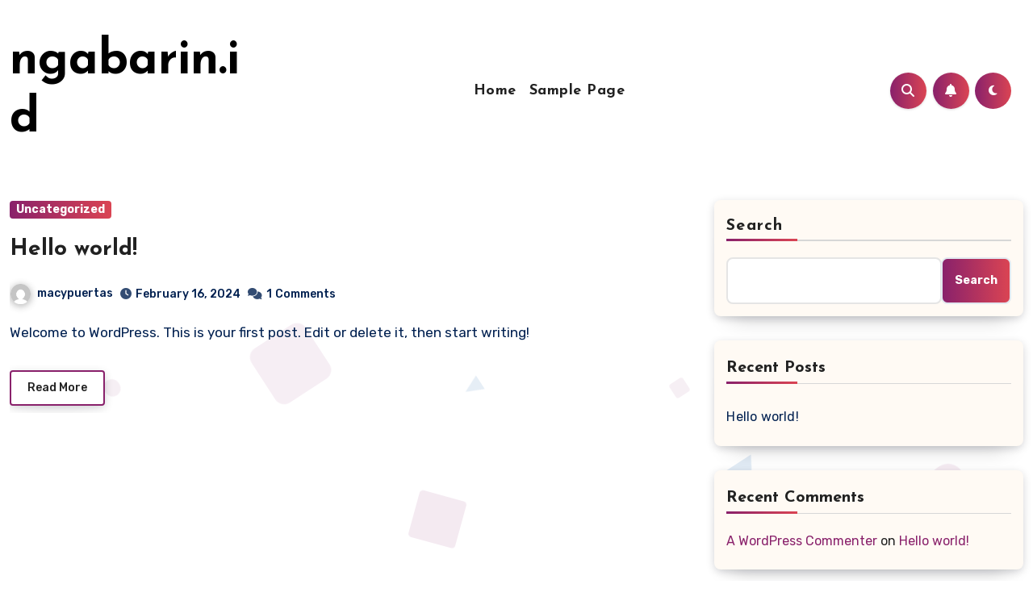

--- FILE ---
content_type: text/css
request_url: https://ngabarin.id/wp-content/themes/blogus/style.css?ver=6.5.3
body_size: 13335
content:
/*
Theme Name: Blogus
Theme URI: https://themeansar.com/free-themes/blogus-free-blog-wordpress-theme/
Author: Themeansar
Author URI: https://themeansar.com
Description: Blogus is a fast, clean, modern-looking Best Responsive News Magazine WordPress theme. The theme is fully widgetized, so users can manage the content by using easy to use widgets. Blogus is suitable for dynamic news, newspapers, magazine, publishers, blogs, editors, online and gaming magazines, newsportals,personal blogs, newspaper, publishing or review siteand any creative website. Blogus is SEO friendly, WPML,Gutenberg, translation and RTL ready. Live preview : https://demos.themeansar.com/blogus-demos/ and documentation at https://docs.themeansar.com/docs/blogus/
Version: 1.0.0.95
Tested up to: 6.5.3
Requires PHP: 7.0
Requires at least: 5.4
Tags: two-columns, three-columns, left-sidebar, right-sidebar, translation-ready, custom-background, custom-logo, featured-images, footer-widgets, full-width-template, blog, e-commerce, entertainment
License: GNU General Public License v3 or later
License URI: http://www.gnu.org/licenses/gpl.html
Text Domain: blogus
*/
:root {
  --bxsh:0 1px 3px rgb(0 0 0 / 15%);
  --bxshover: 0 4px 60px 0 rgba(0,0,0,0.2);
  --bstras: 0 4px 60px 0 rgba(0,0,0,0.2);
}
/*---------------------------------------
	Body & Global    
-----------------------------------------*/
body {
	text-rendering: optimizeLegibility;
    -webkit-font-smoothing: antialiased;
	padding: 0;
	margin: 0;
	font-family: 'Rubik', sans-serif;
	font-size: 16px;
	font-weight: 400;
	line-height: 1.78;
	text-decoration: none;
}
.bodyback {
	background-repeat: no-repeat;
	background-attachment: fixed;
	background-position: top center;
} 
/* width */
::-webkit-scrollbar {
  width: 8px;
}

/* Track */
::-webkit-scrollbar-track {
  background: #f1f1f1; 
}
 
/* Handle */
::-webkit-scrollbar-thumb {
  background: #888; 
}

/* Handle on hover */
::-webkit-scrollbar-thumb:hover {
  background: #0025ff; 
}
a {
	text-decoration: inherit;
	transition: all .3s ease-out;
}
a:focus {
    outline: 1px solid;
    text-decoration: underline;
}
input[type="radio"], input[type="checkbox"]{display: inline;}

input[type="text"]:focus,
input[type="email"]:focus,
input[type="url"]:focus,
input[type="password"]:focus,
input[type="search"]:focus,
input[type="number"]:focus,
input[type="tel"]:focus,
input[type="range"]:focus,
input[type="date"]:focus,
input[type="month"]:focus,
input[type="week"]:focus,
input[type="time"]:focus,
input[type="datetime"]:focus,
input[type="datetime-local"]:focus,
input[type="color"]:focus,
textarea:focus,
select:focus {
	color: #545454;
    box-shadow: 0 0 0 0.063rem rgba(84, 84, 84,.25) !important;
}
select {
	background-clip: padding-box;
	background-color: #fff;
	border: 2px solid #ccc;
	border-radius: 0;
	color: #444;
	display: block;
	font-weight: 400;
	overflow: hidden;
	padding: 6px 12px;
	position: relative;
	text-decoration: none;
	white-space: nowrap;
}
.no-gutter > [class*=col-] {
 padding-right: 0;
 padding-left: 0;
}

input[type="text"],
input[type="email"],
input[type="url"],
input[type="password"],
input[type="search"],
input[type="number"],
input[type="tel"],
input[type="range"],
input[type="date"],
input[type="month"],
input[type="week"],
input[type="time"],
input[type="datetime"],
input[type="datetime-local"],
input[type="color"],
textarea,
select {
    color: var(--text-color);
	background: var(--box-color);
	background-image: -webkit-linear-gradient(rgba(255, 255, 255, 0), rgba(255, 255, 255, 0));
	border: 2px solid #e5e5e5;
	border-radius: 0;
	display: block;
	padding: 13px 16px;
	width: 100%;
    outline: 0;
}
.input-group .form-control{
	height: 40px;
	margin-bottom: 0;
}
.form-group input[type="text"], 
.form-group input[type="email"] {
	height: 40px;
}
button,
input[type="button"],
input[type="submit"], input[type="reset"] {
	padding: 10px 35px;
	line-height: 30px;
	border-radius: 0;
	font-weight: bold;
	font-size: 14px;
	border-width: 2px;
	border-style: solid;
	transition: all 0.4s ease-in-out 0s;
}
input[type="submit"]:hover, input[type="reset"]:hover, button:hover, input[type="submit"]:focus, input[type="reset"]:focus, button:focus {
	transition: all 0.3s ease 0s;
	outline: none;
	box-shadow: 0 4px 20px -5px rgba(0,0,0,0.5);
}

table {
    border-collapse: collapse;
    margin: 0 0 24px;
    width: 100%;
    word-wrap: break-word;
}

table, th, td {
    border: 1px solid #e9e9e9;
}

th {
    background: #f6f6f6;
    color: #01012f;
    padding: 8px 11px;
    text-align: left;
}

td {
    padding: 8px 11px;
}

table, th, td {
    border: 1px solid #e9e9e9;
}

.content table, .single table {
    border-collapse: collapse;
    margin: 0 0 24px;
    width: 100%;
    word-wrap: break-word;
}

.content th, .single th, .wp-block-calendar table th {
    background: #f6f6f6;
    color: #01012f;
    padding: 8px 11.2px;
    text-align: left;
    font-weight: 700;
}

.content td, .single td {
    padding: 8px 11.2px;
}

.content table, .single table .content th, .single th .content td, .single td {
    border: 1px solid #e9e9e9;
}

.form-control {
	border-radius: 0;
    margin-bottom: 20px;
    box-shadow: inherit;
    padding: 6px 12px;
    line-height: 40px;
    border-width: 2px;
    border-style: solid;
    height: 40px;
}
.form-control:focus {
    box-shadow: inherit;
}
address { 
	margin: 0 0 1.6rem; 
	line-height: 2; 
}

pre {
	background: #f6f6f6;
	margin-bottom: 32px;
	max-width: 100%;
	overflow: auto;
	padding: 16px;
}


mark, ins, .mark {
	padding: 2px 5px;
	border-radius: 3px;
}

hr { 
	background-color: #e9e9e9; 
	border: 0; 
	height: 1px; 
}

code, kbd, tt, var { 
	font-size: 16px; 
}

code, kbd, tt, var, samp, pre {
    font-family: Inconsolata, monospace;
    -webkit-hyphens: none;
    -moz-hyphens: none;
    -ms-hyphens: none;
    hyphens: none;
}
abbr, acronym { 
	border-bottom: 1px dotted #e9e9e9; 
	cursor: help; 
}
iframe { 
	border: 0; 
}
big { 
	font-size: 125%; 
}
s, strike, del { text-decoration: line-through; }

em, cite, q { font-style:italic; }

ins, mark {text-decoration: none; padding: 0 3px; }

code {
    color: #444444;
}
legend {
  	color: #000;
  	padding: 5px 10px;
  	font-weight: 600;
	display: table;
	max-width: 100%;
	border-bottom: none;
	width: auto;
	padding: 0;
	white-space: normal;
}
.gallery .gallery-icon img {
    height: auto;
    max-width: 100%;
    padding: 0;
    border: 5px solid #fff;
    -moz-box-shadow: 0 0 5px 2px rgba(45, 20, 20, .3);
    -webkit-box-shadow: 0 0 5px 2px rgba(45, 20, 20, .3);
    box-shadow: 0 0 5px 2px rgba(45, 20, 20, .3);
}
fieldset {
    margin-bottom: 1rem;
    border: 1px solid #e9e9e9;
    margin: 0 2px;
    padding: 0.35rem 0.950rem 0.75rem;
}
fieldset p { margin: 0px 0 20px; }
.post-edit-link i{margin-left: 0px;}
.post-edit-link{margin-left: 5px;}
::-webkit-input-placeholder { color: #463838; }
:-moz-placeholder { color: #463838; }
::-moz-placeholder { color: #463838; }
:-ms-input-placeholder { color: #463838; }
/*Responsive Video*/
.responsive-video {
	height: 0;
	padding-top: 1px;
	position: relative;
	padding-bottom: 56.25%; /*16:9*/
}
.responsive-video iframe {
	top: 0;
	left: 0;
	width: 100%;
	height: 100%;
	position: absolute;
	border: none;
	border-radius: 0;
}
.bs-card-box {
	background: var(--bg-color);
	color: var(--text-color);
	box-shadow: var(--bxsh);
	overflow: hidden;
}
.wrapper {
    overflow: hidden;
}
.wd-back {
    padding: 20px;
    box-shadow: 0 1px 3px rgba(0,0,0,0.15);
    margin-bottom: 50px; 
} 
.modal .btn-close{
	line-height: 1;
	opacity: 1;
}
.modal .form-control {
	height: 55px;
}
.attachment-full.size-full {
    width: 100%;
    height: auto;
}
#wp-custom-header img {
	width: 100%;
	display: block;
}
/*---------------------------------------
	Typography        
-----------------------------------------*/
h1, .h1 {
	font-size: 34px;
	line-height: 1.3;
}
h2, .h2 {
	font-size: 32px;
	line-height: 1.3;
}
h3, .h3 {
	font-size: 28px;
	line-height: 1.3;
}
h4, .h4 {
	font-size: 24px;
	line-height: 1.3;
}
h5, .h5 {
	font-size: 20px;
	line-height: 1.3;
}
h6, .h6 {
	font-size: 16px;
	line-height: 1.3;
}
h1, .h1, h2, .h2, h3, .h3, h4, .h4, h5, .h5, h6, .h6 {
	font-family: 'Josefin Sans', sans-serif;
	font-weight: 800; 
	color: var(--head-color);
	font-feature-settings: "lnum";
    font-variant-numeric: lining-nums;
	letter-spacing: 0;
	text-size-adjust: 100%;
	text-rendering: optimizeSpeed;
}
.alignright {
	text-align: right;
}
.alignleft {
	text-align: left;
}
.aligncenter {
	text-align: center;
}
blockquote {
	position: relative;
	width: 100%;
	border-width: 0 0 0 5px;
	border-style: solid;
	padding-left: 8px;
	padding: 30px;
	border-radius: 10px;
}
blockquote::before {
	content: "\f10d";
	display: table;
	float: left;
	font-family: 'Font Awesome 5 Free';
	font-size: 28px;
	margin-top: -10px;
	font-weight: 900;
	width: 6%;
}
blockquote p {
	font-style: italic;
	width: 94%;
	display: table;
	margin-bottom: 0;
}
.bshre{
	transition-duration: .3s;
    transition-property: transform;
    transition-timing-function: ease-out;
    transition: all 0.3s linear;
}
.bshre:hover{
	transform: translateY(-8px);
}
.mb-n3 {
	margin-bottom: -30px;
}
.mb-n4 {
	margin-bottom: -40px;
}
/*---------------------------------------
  Button Styles           
-----------------------------------------*/
.btn, .more-link {
	padding: 5px 30px;
	line-height: 30px;
	overflow: hidden;
	position: relative;
	border-radius: 0;
	font-weight: 500;
	display: inline-block;
	transition: all 0.2s ease 0s;
	border-width: 2px;
	border-style: solid;
	border-radius: 0;
	font-size: 14px;
}
.btn-theme:hover, .btn-theme:focus {
	transition: all 0.3s ease 0s;
	outline: none;
	box-shadow: 0 4px 20px -5px rgba(0,0,0,0.5);
}
/*---------------------------------------
	Pagination Styles           
-----------------------------------------*/
.pagination > li:first-child > a, .pagination > li:first-child > span {
	border-radius: 0;
}
.pagination > li:last-child > a, .pagination > li:last-child > span {
	border-radius: 0;
}
.pagination > li > a, .pagination > li > span {
	margin: 0 6px 10px;
	border-radius: 0;
	border : none;
	width: 40px;
	height: 40px;
	line-height: 40px;
	padding: 0;
}
.pagination > .active > a, .pagination > .active > a:hover, .pagination > li > a:hover, .pagination > li > a:focus, .pagination > .active > a, .pagination > .active > span, .pagination > .active > a:hover, .pagination > .active > span:hover, .pagination > .active > a:focus, .pagination > .active > span:focus {
	transition: all 0.3s ease 0s;
}
.navigation.pagination .nav-links {
	display: flex;
	flex-wrap: wrap;
}
.navigation.pagination .nav-links .page-numbers, .navigation.pagination .nav-links a, .post-nav-links a { 
    cursor: pointer;
    display: inline-block;
    transition: all 0.3s ease 0s;
    font-size: 18px;
    line-height: 40px;
    margin: 0 3px 10px;
    padding: 0px;
    vertical-align: baseline;
    white-space: nowrap;
    width: auto;
    min-width: 40px;
    height: 40px;
    transition: all 0.3s ease 0s;
    text-decoration: none;
    position: relative;
    border-radius: 0;
	font-weight: 500;
    box-shadow: 0 1px 3px rgba(0,0,0,0.15);
    text-align: center;
}
.navigation.pagination > li:first-child > a, .navigation.pagination > li:first-child > span {
    border-radius: 0;
}

.single-nav-links {
    text-align: center;
    margin-top: 30px;
}
.single-nav-links a, .single-nav-links span {
    margin: 0 6px 10px;
    height: 40px;
    box-shadow: 0 1px 3px rgba(0,0,0,0.15);
    transition: all 0.3s ease 0s;
    padding: 8px 15px;
}
.nav-links {
    display: flex;
    justify-content: space-between;
    width: 100%;
}
.nav-links a, .single-nav-links a {
    font-size: 16px;
    font-weight: 500;
    letter-spacing: -.02em;
    line-height: 1.2;
    width: 100%;
}
.featured-image-caption{
	display: block;
	text-align: center;
}
button.mfp-close:hover, button.mfp-close:focus {
	background: inherit;
}
.navigation + .navigation {
	display: flex;
	align-items: center;
} 
.navigation p{ 
	margin-bottom: 10px;
}

#cancel-comment-reply-link, .comment-reply-link {
    margin-left: 10px;
}

.post-items ul:not(.post-categories) li a,.post-items ol:not(.post-categories) li a, .post-items table a, strong a, blockquote a, code a, .navigation.posts-navigation .nav-links a:hover,
.navigation.posts-navigation .nav-links a:hover, #cancel-comment-reply-link, .comment-reply-link, .mg-blog-post-box a,
 .widget_text a:not(.more-link):not(.button),
.comment-content a,
.theme-custom-block a, .comment-detail .edit-link a, 
.comment-detail .reply a, 
pre.wp-block-code a, #cancel-comment-reply-link, .comment-reply-link{
	text-decoration: underline;
}
.comments-area .reply a {
    text-decoration: none;
}
/*---------------------------------------
	social Links
-----------------------------------------*/
.bs-social {
	padding: 0px;
	margin: 0;
	display: flex;
	flex-wrap: wrap;
}
.bs-social li {
	display: inline-flex;
	margin-bottom: 5px;
	border-bottom: none;
}
.bs-social li a {
    margin: 2px 2.5px;
}
.bs-social li a i {
	display: inline-flex;
	align-items: center;
	justify-content: center;
    width: 45px;
    height: 45px;
    line-height: 45px; 
    text-align: center;
    padding: 0;
    border-radius: 50%;    
    position: relative;
    z-index: 1;
    overflow: hidden;
}
.bs-social li a i:hover::after {
	height: 100%;
}
.bs-social li a i::after {
	content: '';
	display: block;
	position: absolute;
	bottom: 0%;
	left: 0;
	width: 100%;
	height: 0%;
	z-index: -1;
	-webkit-transition: all 0.8s;
	transition: all 0.8s;
}
.bs-section {
	padding: 50px 0;
}
.bs-default [role=button] {
    cursor: pointer;
    padding: 15px 0;
}
.padding-20 {
   padding: 20px;
 }
/*---------------------------------------
	swipper controls         
-----------------------------------------*/
.bs:hover .swiper-button-prev {
	left: 2%;
	opacity: 1;
}
.bs:hover .swiper-button-next {
	right: 2%;
	opacity: 1;
}
.bs .swiper-button-prev, .bs .swiper-button-next {
	width: 35px;
	height: 35px;
	transition: all .3s ease;
	opacity: 1;
	background: #f3eeee;
	color: var(--pri-color);
	border-radius: 50px;
}
.bs .swiper-button-prev:after, .bs .swiper-button-next:after {
    font-size: 18px;
}
.bs .swiper-pagination-bullet {
    width: 8px;
    height: 8px;
    border-radius: 5px;
    opacity: 1;
    -webkit-transition: all 0.5s;
    transition: all 0.5s;
	padding: unset;
	background: #f3eeee;
}
.bs .swiper-pagination-bullet-active {
    width: 18px;
    height: 8px; 
	background: var(--pri-color);
}
/*---------------------------------------
/* --------------------------------------
=========================================
 Header
=========================================
-----------------------------------------*/
/*---------------------------------------
	light/dark switch Styles           
-----------------------------------------*/
.switch{
  position: relative;
  display: inline-block;
  width: 28px;
  height: 24px;
}
.switch input{
  display: none;
}
.switch .slider{
  position: absolute;
  cursor: pointer;
  top: 0;
  bottom: 0;
  left: 0;
  right: 0;
  border-radius: 34px;
  transition: .4s; 
}
.switch .slider::before{
	content: '';
	position: absolute;
	width: 20px;
	height: 20px;
	left: 4px;
	bottom: 2px;
	border-radius: 50%;
	transition: 0.4s;
	content: "\f186";
	font-family: "Font Awesome 5 Free";
	font-size: 14px;
	font-weight: 900;
	box-sizing: border-box;
	display: flex;
	align-items: center;
	justify-content: center;
}
.switch .dark + .slider::before{ 
  content: "\f185";
}
/* -------Header default ---- */
.bs-default .bs-header-main {
    background-repeat: no-repeat;
    background-size: cover;
    background-position: center center;
    background-attachment: scroll;
}
.bs-default .navbar-wp {
    margin: 0;
    z-index: 999;
    transition: all 1s ease-out;
    border-radius: 0;
    height: auto;
}
.bs-default .navbar-header {
    height: auto;
}
.bs-default .navbar-brand {
    margin-right: unset;
}
.bs-default .navbar-header img {
	width: 100%;
    height: 100%;
}
.bs-default .navbar-wp .navbar-nav > li> a {
    padding: 15px 15px;
    font-weight: 500;
}
.bs-default .navbar-wp .navbar-nav > li> a:hover, 
.bs-default .navbar-wp .navbar-nav > li> a:focus, 
.bs-default .navbar-wp .navbar-nav > .active > a, 
.bs-default .navbar-wp .navbar-nav > .active > a:hover, 
.bs-default .navbar-wp .navbar-nav > .active > a:focus {
    opacity: 0.8;
}
.bs-default [role=button] {
    cursor: pointer;
    padding: 15px 0;
}
.bs-default .bs-header-main .inner {
    display: flex;
    padding: 0;
    margin: 0;
    height: 200px;
    align-items: center;
    text-align: center;
}
.bs-default .navbar-header {
    display: flex;
    justify-content: center;
    align-items: center;
    flex-wrap: wrap;
    flex-direction: column;
}
.bs-default .bs-header-main .inner {
    height: auto;
    padding: 70px 0 0;
    position: relative;
}
.bs-default .navbar-brand {
    height: 100px;
}
.bs-default .navbar-brand img{
	width: 100%;
	height: 100%;
	object-fit: contain;
}
.bs-default  .navbar-brand {
    margin-right: unset;
    padding-top: 0;
}
.bs-default .navbar-wp {
	margin: 0;
	padding: 0; 
	border-radius: 0;
	z-index: 1000; 
	background: transparent;
	margin: 30px 0;
}
.bs-default .navbar-collapse ul {
	box-shadow: var(--bxsh);
}
.navbar-brand {
	font-size: 26px;
	height: auto;
	line-height: 25px;
	margin-right: 50px;
	padding: 15px 0;
	text-shadow: 2px 2px 1px rgba(150, 150, 183, 0.18);
}
.site-title {
    line-height: 1.2;
    font-family: 'Josefin Sans', sans-serif;
}
.navbar-brand .site-description {
	font-size: 13px;
	line-height: 0;
	margin-bottom: 0;
}
.navbar-wp .navbar-nav > li> a {
	padding: 0 12px;
	margin-right: 0;
	font-size: 16px;

	letter-spacing: 0.5px;
	-webkit-transition: all .25s ease-out;
	-moz-transition: all .25s ease-out;
	transition: all .25s ease-out;
	margin-bottom: 0px;
	font-weight: 600;
	display: block;
	font-family: 'Josefin Sans', sans-serif;
}
.navbar-nav {
    justify-content: center;
}
.navbar-wp .navbar-nav > .active > a, .navbar-wp .navbar-nav > .active > a:hover, .navbar-wp .navbar-nav > .active > a:focus {
	background: none;
}
.navbar-wp .navbar-nav > li > ul > li > a i {
	padding-right: 10px;
}
.navbar-wp .navbar-nav > .disabled > a, .navbar-wp .navbar-nav > .disabled > a:hover, .navbar-wp .navbar-nav > .disabled > a:focus {
	background-color: transparent;
}
.navbar-wp .navbar-nav > .open > a, .navbar-wp .navbar-nav > .open > a:hover, .navbar-wp .navbar-nav > .open > a:focus {
	background: transparent;
}
.navbar-base .navbar-nav > .open > a, .navbar-base .navbar-nav > .open > a:hover, .navbar-base .navbar-nav > .open > a:focus {
	background: transparent;
}
.navbar > .container, .navbar > .container-fluid, .navbar > .container-sm, .navbar > .container-md, .navbar > .container-lg, .navbar > .container-xl, .navbar > .container-xxl {
    align-items: center;
}
.navbar-wp [data-bs-toggle=offcanvas] {
    cursor: pointer;
    padding: 0;
}
[role=button] {
    cursor: pointer;
    padding: 15px;
}
.navbar-nav {
    justify-content: center;
}
.navbar-toggle {
	border-radius: 0;
	margin: 10px auto;
	position: absolute;
	right: 5%;
	border: none;
	box-shadow: none;
}
.navbar-toggler.x{
	padding: 5px;
}
.navbar-toggler.x:focus, .right-nav a:focus {
    outline: none;
    border: 1px solid;
}
.navbar-wp .dropdown-menu {
	min-width: 200px;
	padding: 0;
	border: none;
	border-radius: 0;
	z-index: 10;
	right: auto;
	left: 0;
}
.dropdown-menu {
  animation: growDown 300ms ease-in-out forwards;
  transform-origin: top center;
}
@-moz-keyframes growDown {
  0% {
    transform: scaleY(0);
  }
  80% {
    transform: scaleY(1.1);
  }
  100% {
    transform: scaleY(1);
  }
}
@-webkit-keyframes growDown {
  0% {
    transform: scaleY(0);
  }
  80% {
    transform: scaleY(1.1);
  }
  100% {
    transform: scaleY(1);
  }
}
@-o-keyframes growDown {
  0% {
    transform: scaleY(0);
  }
  80% {
    transform: scaleY(1.1);
  }
  100% {
    transform: scaleY(1);
  }
}
@keyframes growDown {
  0% {
    transform: scaleY(0);
  }
  80% {
    transform: scaleY(1.1);
  }
  100% {
    transform: scaleY(1);
  }
}
.navbar-wp .dropdown-menu > li, .navbar-wp .dropdown-menu > li:last-child {
	border: 0
}
.navbar-wp .dropdown-menu > li > a {
	padding: 8px 15px;
	display: block;
	transition: .3s;
	font-weight: 500;
}
.navbar-wp .dropdown-menu > .dropdown-menu {
	right: 0;
	left: auto;
}
.navbar-nav > li:last-child > .dropdown-menu {
	right: 0;
	left: auto;
}
.navbar-wp .navbar-brand {
	font-size: 22px;
	line-height: 20px;
	padding: 15px 0;
	transition: all 0.25s ease-out 0s;
}
.navbar-wp .dropdown-menu.searchinner {
    left: inherit !important;
    right: 0!important;
    padding: 10px;
    min-width: 200px;
    box-shadow: var(--bxsh);
    border: 1px solid #c9c9c9;
}
.navbar-wp .dropdown-menu.searchinner .form-control {
    margin-bottom: 0;
}
.navbar-wp .dropdown-menu.searchinner .btn {
    border: medium none;
    border-radius: 0 4px 4px 0;
    height: 40px;
    line-height: 25px;
    padding: 5px 15px;
}
.m-header {
	display: none;
	
}
.desk-header {
	display: flex;
	padding: 15px 0 15px 15px;
}
.desk-header .btn-theme{
	padding: 6px 22px;
	line-height: 20px;
    margin-left: 10px;
}
.desk-header .msearch:focus {
	outline: none;
}
.desk-header .msearch {
	padding: 8px;
}
.bs-default .desk-header .msearch {
	padding: 8px 10px;
}
.top-cart {
    margin-left: 10px;
    margin-right: 10px;
    position: relative;
}
.right-nav a {
	display: flex;
	align-items: center;
	justify-content: center;
	padding: 0;
	width: 45px;
	height: 45px;
	line-height: 1;
	box-shadow: var(--bxsh); 
	border-radius: 50%; 
    position: relative;
    z-index: 1;
    overflow: hidden;
}
.right-nav a:hover::after {
	height: 100%;
}
.right-nav a::after {
	content: '';
	display: block;
	position: absolute;
	bottom: 0%;
	left: 0;
	width: 100%;
	height: 0%;
	z-index: -1;
	-webkit-transition: all 0.8s;
	transition: all 0.8s;
}
.right-nav a { 
	margin-right: 0.5rem;
}
.switch {
	padding: 0;
	width: 35px;
	height: 35px;
	line-height: 1;
}
.switch .slider::before {
    width: 45px;
    height: 45px;
    left: -1px;
    bottom: -5px;
}
/* --------------------------------------

=========================================
	General
=========================================
-----------------------------------------*/
.site-branding-text .site-title {
	font-weight: 700;
	font-size: 60px;
	line-height: 1.2;
	margin-bottom: 0;
}
.site-branding-text p.site-description { 
	margin-bottom: 0;
}
/*=========================================
	missed
=========================================
-----------------------------------------*/
.missed {
	padding-top: 0px;
	padding-bottom: 10px;
}
/*---------------------------------------
=========================================
	widget Titlle
=========================================
-----------------------------------------*/
.bs-widget-title  { 
    display: flex;
	width: 100%;
	align-items: center;
	margin-bottom: 20px;
    padding: 0;
    position: relative;
    border-style: solid;
    border-width: 0 0 1px 0;
}
.bs-widget-title .title {
	margin-bottom: 0;
	padding: 5px 0;
	position: relative;
	font-size: 20px;
    font-weight: 700;
	line-height: 1.4;
	text-transform: capitalize;
}
.bs-widget-title .title:before {
    position: absolute;
    content: "";
    height: 3px;
    width: 50%;
    bottom: -2px;
    left: 0;
} 
.bs-widget-title .title:after {
    position: absolute;
    content: "";
    height: 3px;
    width: 50%;
    bottom: -1px;
    right: 0;
}
.bs-widget-title.two .title {
   padding: 5px 10px;
}
.bs-widget-title.two .title:before, .bs-widget-title.two .title:after {
    display: none;
}
.bs-widget-title.three .title {
   padding-left: 10px;
}
.bs-widget-title.three .title:before, .bs-widget-title.three .title:after {
    position: absolute;
    top: 0;
    content: '';
    left: 0;
}
.bs-widget-title.three .title:before {
    width: 3px;
    height: 16px;
}
.bs-widget-title.three .title:after {
    width: 16px;
    height: 3px;
}
.recentarea {
	border-radius: 5px;
	padding: 20px 20px 10px 20px;
}
/*---------------------------------------
=========================================
	promo widget
=========================================
-----------------------------------------*/
.bs-widget {
    margin-bottom: 30px;
}
.wp-block-tag-cloud a, .tagcloud a {
    cursor: pointer;
    display: inline-block;
    font-size: 12px !important;
    font-weight: bold;
    line-height: 20px;
    margin: 0 5px 9px 0;
    padding: 6px 12px;
    transition: all 0.4s ease-in-out 0s;
    border-radius: 0;
    text-transform: capitalize;
    border-width: 1px;
    border-style: solid;
}
 .bs-widget .bs-widget-tags a, .bs-sidebar .bs-widget .tagcloud a {
    cursor: pointer;
    display: inline-block;
    font-size: 12px !important;
    font-weight: bold;
    line-height: 20px;
    margin: 0 5px 9px 0;
    padding: 6px 12px;
    transition: all 0.4s ease-in-out 0s;
    border-radius: 0;
    text-transform: capitalize;
    border-width: 1px;
    border-style: solid;
}
.bs-widget.promo {
	height: 250px;
	background-size: cover;
	background-position: center;
	position: relative;
	transition: all 0.4s ease 0s;
	text-align: center;
	margin-bottom: 10px;
}
.bs-widget.promo .inner-content {
	transition: all 0.4s ease 0s;
	height: 100%;
	position: relative;
	width: 100%;
	padding: 15px;
}
.bs-widget.promo:hover .text{
	border: none;
}
.bs-widget.promo .text{
	width: 100%;
	height: 100%;
	display: flex;
	justify-content: center;
	align-items: center;
	flex-direction: column;
	border: 1px solid rgba(255,255,255,1);
	transition: all 0.6s ease;
	position: relative;
}

.bs-widget.promo .text::before{
	box-sizing: inherit;
    content: '';
    position: absolute;
	top: 0;
	left: 0;
    border: 3px solid transparent;
    width: 0;
    height: 0;
}
.bs-widget.promo:hover .text::before{
	transition: width .15s ease-out,height .25s ease-out .25s;
}
.bs-widget.promo .text::after{
	box-sizing: inherit;
    content: '';
    position: absolute;
	bottom: 0;
	right: 0;
    border: 3px solid transparent;
    width: 0;
    height: 0;
}
.bs-widget.promo:hover .text::after{
	transition: border-color .25s ease-out .5s,width .25s ease-out .5s,height .25s ease-out .75s;
}

.bs-widget.promo:hover .text::before,
.bs-widget.promo:hover .text::after{
	width: 100%;
	height: 100%;	
}
.bs-widget.promo h5{
	z-index: 1;
	font-size: 16px;
	font-weight: 500;
}
.bs-widget.promo h5 a{
	z-index: 1;
	padding: 10px 20px;
}

/* Block Style */
.wp-block-gallery{
  display: flex;
  flex-wrap: wrap;
  margin: 0;
  justify-content: space-between;
}

.wp-block-gallery .wp-block-image{
  max-width: calc(50% - 5px);
  flex-basis: calc(50% - 5px);
  margin: 0;
}

/*---------------------------------------
=========================================
	content
=========================================
-----------------------------------------*/
#content {
	padding-top: 0px;
	padding-bottom: 50px;
}
.bs-widget.widget_text h2 {
	font-size: 22px;
	margin-bottom: 15px;
	position: relative;
	padding-bottom: 15px;
	font-weight: 600;
}
.img-shadow {
    box-shadow: -30px 30px 1px 0 var(--pri-color);
}
/*---------------------------------------
=========================================
	Image Ads
=========================================
-----------------------------------------*/
.bs-ads-area img {
    max-width: 100%;
}
/*---------------------------------------
	blogs       
-----------------------------------------*/
.bs-blog-post {
	margin-bottom: 30px;
	box-shadow: var(--bxsh);
	overflow: hidden;
	border-radius: 0;
}
.bs-blog-post.lg {
	position: relative;
	height: 475px;
	overflow: hidden;
	margin-left: 0;
	margin-right: 1px;
	margin-bottom: 1px;
	background-color:#000;
}
.bs-blog-post.three.md {
    width: 100%;
    height: 200px;
}
.bs-blog-post.text-start .bs-blog-category {
    justify-content: flex-start;
}
.bs-blog-post.text-center .bs-blog-category {
    justify-content: center;
}
.bs-blog-post.text-end .bs-blog-category {
    justify-content: flex-end;
}
.bs-blog-post:hover {
	box-shadow: var(--bxshover);
}
.bs-blog-thumb {
	position: relative;
    min-height: 20px;
    overflow: hidden;
    max-width: 100%;
	border-radius: 0;
}
.link-div {
    display: block;
    position: absolute;
    top: 0;
    right: 0;
    bottom: 0;
    left: 0;
}
.back-img {
	background-size: cover !important;
	background-position: center !important;
	background-repeat: no-repeat !important;
}
.bs-blog-thumb.lg {
	height: 400px;
}
.bs-blog-thumb.md {
	height: 220px;
}
.bs-blog-post .bs-blog-thumb img{ 
	max-width: 100%;
	height: 100%;
	object-fit: cover;
}
.bs-blog-post p{
	word-break: break-word;
}
/*----- blog-post two -----*/
.bs-blog-post.two {
	background: unset;
	box-shadow: unset;
}
.bs-blog-post.two .small {
    margin: 0 20px;
    position: relative;
    top: -60px;
}
.bs-blog-post.two:hover {
    box-shadow: unset;
}
/*----- blog-post overlay -----*/
.bs-blog-post.three {
	position: relative;
}
.bs-blog-post.three.lg {
	height: 400px;
}
.bs-blog-post.three.sm {
	height: 185px;
}
.bs-blog-post.three .bs-blog-category {
    z-index: 5;
}
.bs-blog-post.three .title {
	z-index: 5;
}
.bs-blog-post.three .title.sm {
	font-size: 18px;
	margin-bottom: 0;
}
.bs-blog-post.three .bs-blog-meta {
    margin-bottom: 0;
    z-index: 5;
}
.bs-blog-post.three .inner {
	position: absolute;
	bottom: 0;
	padding: 25px;
	z-index: 5;
	top: 0;
	bottom: 0;
	right: 0;
	left: 0;
	display: flex;
	justify-content: flex-end;
	flex-direction: column;
}
.bs-blog-post.three .inner:after {
	position: absolute;
	content: '';
	width: 100%;
	height: 100%;
	left: 0;
	top: 0;
	z-index: 0;
	background-image: linear-gradient( 180deg,rgba(0,0,0,0) 0,rgba(0,0,0,0) 45%,rgba(0,0,0,.4) 60%,#000000d9 100%);
}
/*----- blog-post list -----*/
.list-blog.bs-blog-post {
	display: flex;
	align-items: center;
	text-align: left;
	padding: 45px;
}
.list-blog .bs-blog-thumb {
	width: 40.333333%;
	max-width: 40.333333%;
	min-width: 40.333333%;
	height: 300px;
	min-height: 250px;
	margin-right: 25px;
}
.list-blog p{ margin-bottom:0; }
.list-blog p + .more-link, .list-blog p + a{
	margin-top: 1rem;
}
.list-blog .bs-blog-thumb.md {
	height: 250px;
}
.list-blog .bs-blog-thumb .blog-slider {
	height: 250px;
}
.list-blog .responsive-video {
	min-height: 250px;
}
.list-blog.bs-blog-post .small {
    padding: 0;
	font-size: 17px;
	margin-top: auto;
	margin-bottom: auto;
}
.list-blog .bs-blog-category {
    justify-content: flex-start;
}
.list-blog.right .bs-blog-thumb {
    margin-left: 15px;
    margin-right: unset;
}
/*----- List small-post-widget -----*/
.small-post-list-widget .col-grid-2 {
	display: grid;
    grid-column-gap: 1.5rem;
	grid-template-columns: repeat(2, minmax(0, 1fr));
}
.small-post-list-widget .small-post .img-small-post {
	width: 34%;
    height: 150px;
}
/*----- Recent small-post -----*/
.bs-recent-blog-post {
	margin-bottom: 30px;
}
.bs-recent-blog-post .small-post {
	margin-bottom: 10px;
}
.bs-recent-blog-post .small-post .img-small-post {
	width: 60px;
    height: 60px;
}
.bs-recent-blog-post .small-post .img-small-post.full{
	height: auto;
}
.bs-recent-blog-post .small-post .img-small-post img {
	width: 100%;
	height: 100%;
	object-fit: cover;
}
.bs-recent-blog-post .small-post .img-small-post.full img{
	max-width: 100%;
    height: auto;
}
.bs-recent-blog-post .small-post .img-small-post.right {
    margin-left: 15px;
    margin-right: 0;
}
.bs-recent-blog-post .small-post .title {
	margin-bottom: 0;
}
.bs-recent-blog-post .bs-blog-meta span {
    font-size: 12px;
}
/*----- List small-post -----*/
.small-post {
	position: relative;
	overflow: hidden;
	margin-bottom: 30px;
	display: -ms-flexbox;
	display: flex;
	-ms-flex-align: center;
	align-items: center;
	padding: 8px;
}
.small-post .img-small-post {
	width: 20%;
	height: 85px;
	margin-left: 25px;
	overflow: hidden;
	position: relative;
	border-radius: 0;
	transition: all .3s ease-out;
}
.small-post-content {
	-ms-flex: 1;
	flex: 1;
}
.small-post .title{
	font-size: 16px;
	font-weight: 600;
    line-height: 1.2;
}
.bs-widget .small-post-content .title{
	font-weight: 600;
    line-height: 1.2;
    text-align: left;
}
/*----- Featured-post -----*/
.featured-widget.wd-back{
	margin-bottom: 30px;
}
.featured-widget-content .small-post {
    padding: 0;
    border-bottom-style: solid;
    border-bottom-width: 1px;
    padding-bottom: 15px;
    margin-bottom: 15px;
}
.featured-widget-content .small-post:nth-last-child(1) {
	margin-bottom: 0;
	padding-bottom: 0;
	border-bottom: none;
}
.featured-widget-content .small-post .img-small-post {
    width: 25%; 
}
.featured-widget-content .bs-blog-post:hover{
	box-shadow: var(--bxsh);
}
.single-class .featured-widget-content .bs-blog-thumb.lg {
    height: 350px;
}
/*----- blog-post slider -----*/
.bs-slide {
	height: 500px;
	display: flex;
    justify-content: center;
    align-items: center;
    margin-bottom: 0;
    position: relative;
	border-radius: 0;
	overflow: hidden;
}
.bs-slide:before {
    content: '';
    display: block;
    position: absolute;
    top: 0;
    left: 0;
    width: 100%;
    height: 100%;
}
.bs-slide .inner {
	display: flex;
	flex-direction: column;
	justify-content: center;
	align-items: center;
	width: 65%;
	height: auto;
	padding: 30px 15px;
	text-align: center;
	z-index: 1;
	position: relative;
}
.bs-slide .inner::after {
    content: "";
    display: block;
    height: 100%;
    position: absolute;
    top: 0;
    left: 0;
    width: 100%;
    z-index: -1;
    opacity: 0.8;
}
.bs-slide.three {  
	align-items: flex-end; 
}
.bs-slide.three .inner { 
	width: 100%;
}
.bs-slide .inner .title {
	font-size: 45px;
	font-weight: 700;
	line-height: 1.2;
	margin-bottom: 15px; 
}
.bs-slide.colmn .inner .title {
	font-size: 24px;
	font-weight: 700;
}
.bs-slide.two.colmn .inner {
	width: 90%;
}
/*----- blog-post category -----*/
.bs-blog-category {
    position: relative;
    display: flex;
    flex-wrap: wrap;
    align-items: center;
    margin-top: 0;
    margin-bottom: 15px;
    margin-left: -4px;
    margin-right: -4px;
}
.bs-blog-category a {
	font-size: 14px;
    padding: 4px 8px;
    line-height: 1;
    font-weight: 600;
    cursor: pointer; 
	border-radius: 0;
	margin-left: 4px;
	margin-right: 4px;
	margin-top: 1px;
	margin-bottom: 5px; 
	display: inline-flex;
	align-items: center;
}
.bs-blog-category a i {
	font-size: 10px;
    margin-right: 3px;
    -webkit-backface-visibility: hidden;
    backface-visibility: hidden;
}
.bs-blog-post.single .bs-header .title {
    font-size: 38px;
    font-weight: 800;
}

.bs-blog-post .title.sm {
	font-size: 22px;
	line-height: 1.2;
}

.bs-blog-post .title
{
	margin-bottom: 20px;
    text-decoration: none;
    word-break: break-word;
}
.bs-blog-post .small {
	padding: 20px 20px;
	font-size: 17px;
}
/*----- blog-post meta -----*/
.bs-blog-post .bs-blog-meta {
	margin-bottom: 20px;
	display: inline-flex;
	align-items: center;
	flex-wrap: wrap;
}
.bs-post-meta a {
    display: inline-block;
}
.bs-blog-meta span {
	padding-right: 8px;
	font-size: 14px;
    font-weight: 500;
}
.bs-blog-meta span a span{
	padding-right: 4px;
}
.bs-blog-meta .bs-author .auth img {
	border-radius: 50%;
    width: 25px;
    height: 25px;
    margin-right: 8px;
    margin-left: 1px;
    display: unset;
    box-shadow: 0px 2px 8px 1px rgba(33, 33, 33, 0.3);
}
.bs-blog-date:before, .comments-link:before, .cat-links:before, .tag-links:before {
    font-family: 'Font Awesome 5 Free';
    font-weight: 900;
    position: relative;
    display: inline-block;
    padding-right: 2px;
    padding-left: 1px;
    text-decoration: inherit;
    vertical-align: baseline;
    opacity: 0.8;
}
.bs-blog-date:before{
	content: "\f017";
}
.comments-link:before {
    content: "\f086";
}
.cat-links:before { content: "\f07c"; }
.tag-links:before { content: "\f02c"; }
.bs-author-pic img {
	width: 80px;
	height: 80px;
}
/*----- blog-post post-share-icons -----*/
.post-share-icons {
    display: flex;
    flex-wrap: wrap;
    list-style: none;
    padding: 30px 0;
    justify-content: center;
    border-top-width: 1px;
    border-top-style: solid;
    margin-top: 10px;
}
.post-share-icons a {
	width: 36px;
    height: 36px;
    margin-right: 0.538rem;
    text-align: center;
    line-height: 36px;
    position: relative;
    z-index: 1;
    display: block;
    border-radius: 50%;
    overflow: hidden;
    transition: all 0.2s;
}
.post-share-icons a:hover {
	box-shadow: var(--bxshover);
}
/*----- blog-post single -----*/
.bs-blog-post.single {
	text-align: start;
}
.bs-blog-post .single .nav-links{
	padding: 2rem;
}
.bs-blog-post .single .nav-links div{
	box-sizing: border-box;
    flex-basis: 50%;
}
.bs-blog-post .single .nav-links .nav-next{
	text-align: right;
}
.bs-blog-post .single .single-nav-links .post-page-numbers{
	display: inline-block;
	width: auto;
	line-height: 1.4;
}
.bs-blog-post .bs-header {
    padding: 20px;
}
.bs-blog-post .bs-header .btitle {
    font-size: 18px;
    font-weight: 700;
    margin-bottom: 0;
}
.bs-blog-post .bs-header .bs-read {
    margin-left: 3px;
    margin-right: 6px;
}
.bs-blog-post .bs-header .bs-info-author-block {
    box-shadow: inherit;
    margin:0;
    padding: 0;
	border: none;
}
.bs-blog-post .bs-header .bs-author-pic img {
    width: 50px;
    height: 50px;
}
.bs-info-author-block {
	display: flex;
	box-shadow: var(--bxsh);
}
.bs-info-author-block .bs-author-pic img {
    margin: 0 ;
    border-radius: 50%;
    box-shadow: 0px 2px 8px 1px rgb(33 33 33 / 30%);
    width: 80px;
    height: 80px;
    max-width: unset !important;
    object-fit: cover;
}
/*----- comments -----*/
.comment-list {
	list-style: none;
	padding: 0;
	margin: 0;
}
.comments-area .comment-body {
    position: relative;
    padding: 25px 25px 25px 70px;
    min-height: 120px;
    overflow-wrap: break-word;
    word-wrap: break-word;
    border-radius: 3px;
    z-index: 0;
	margin-bottom: 25px;
	border-bottom: 1px solid rgba(225,225,225,0.9);
}
.comment-list .children {
    position: relative;
    padding: 0;
    margin: 0;
    margin-left: 2.5rem;
    z-index: 0;
    list-style: none;
}
.comment-body .reply {
    text-align: right;
}
#comments img {max-width: 100%;}
.reply a {
    font-size: 14px;
    padding: 5px 17px;
    font-weight: bold;
    transition: 0.3s ease-in-out 0s;
    border-radius: 0;
    display: inline-block;
    border-width: 1px;
    border-style: solid;
}
.comments-area .comment-meta {
    display: -ms-flexbox;
    display: flex;
    -ms-flex-wrap: wrap;
    flex-wrap: wrap;
    -ms-flex-align: flex-start;
    align-items: flex-start;
    -ms-flex-direction: row;
    flex-direction: row;
}
.comment-meta .comment-metadata { 
   display: flex;
   width: 100%;
   justify-content: space-between;
}
.comment-metadata .edit-link:before {
    content: "\f044";
    font-family: 'Font Awesome 5 Free';
    font-weight: 900;
	font-size: 14px;
	margin-right: 5px;
}
.comment-content {
    position: relative;
    z-index: 0;
    padding: 16px 40px 16px 0;
}
.comments-area img.avatar {
	border: 2px solid #0025ff;
	border-radius: 60%;
    position: absolute;
    z-index: 0;
    left: 0;
    top: 28px;
    width: 60px;
    height: 60px;
    box-shadow: 0 2px 2px 0 rgb(0 0 0 / 14%), 0 3px 1px -2px rgb(0 0 0 / 20%), 0 1px 5px 0 rgb(0 0 0 / 12%);
}  
/* --------------------------------------
=========================================
	bs-breadcrumb-section
=========================================
-----------------------------------------*/
.bs-breadcrumb-section {
	margin-top: 0;
	margin-bottom: 20px;
}
.bs-breadcrumb-section .overlay {
	padding: 10px 0;
	position: relative;
	box-shadow: var(--bxsh);
}
.bs-breadcrumb-section .breadcrumb {
    margin-bottom: 0;
}
.bs-breadcrumb-section .breadcrumb, .bs-breadcrumb-section .breadcrumb a {
    font-size: 13px;
}
.bs-breadcrumb-title {
	padding: 0;
}
.bs-breadcrumb-title h1 {
	font-size: 40px;
	font-weight: 700;
	margin: 0;
	line-height: 48px;
	padding-bottom: 0px;
}
.bs-page-breadcrumb {
	list-style: none outside none;
	margin-bottom: 0;
	padding: 0;
	font-size: 15px;
	line-height: 30px;
}
.bs-page-breadcrumb > li {
	display: inline-block;
}
.bs-page-breadcrumb > li + li:before {
	content: "\f178";
	font-family: 'Font Awesome 5 Free';
	padding: 0 5px;
}
.bs-breadcrumb-section .bs-blog-category{
	position: relative;
	left: 0;
}
.bs-breadcrumb-inner {
	display: flex;
    width: 100%;
}
/* --------------------------------------
=========================================
	Page Title
=========================================
-----------------------------------------*/
.page-entry-title .bs-breadcrumb-section{
	margin-bottom: 0;
}
.page-entry-title .bs-breadcrumb-section .overlay{
	box-shadow: none;
}
.page-entry-title{
    display: flex;
    align-items: center;
    padding: 20px;
    justify-content: space-between;
    margin-bottom: 20px;
}
/* --------------------------------------
=========================================
	bs-sidebar
=========================================
-----------------------------------------*/
.bs-sidebar a {
	transition: all 0.3s ease 0s;
}
.bs-sidebar .bs-widget .btn {
	padding: 2px 12px;
	border: none;
	border-radius: 0;
	height: 40px;
}
.bs-sidebar .bs-widget {
	margin-bottom: 30px;
    padding: 15px 15px 5px 15px;
    border-radius: 0;
    box-shadow: var(--bxsh);
}
.bs-sidebar .widget_search {
	padding: 15px;
}
.bs-widget ul {
	padding: 0;
	margin: 0;
	list-style: none;
}
.bs-widget ul li:last-child {
	border: none;
	padding-bottom: 0;
}
.bs-widget ul li {
	display: block;
	letter-spacing: 0.2px;
	line-height: 22px;
	margin: 0 0 10px;
	overflow: hidden;
	padding: 0;
	border-width: 0 0 1px 0;
	border-style: solid;
}
.bs-sidebar .bs-widget h2 form {
    padding: 0 10px;
}
.bs-sidebar .bs-widget ul li {
	padding: 10px 0;
	position: relative;
	transition: all 0.4s ease-in-out 0s;
}
.bs-sidebar .bs-widget ul li a:hover {
	transition: all 0.4s ease-in-out 0s;
}
.bs-sidebar .bs-widget ul.menu li .sub-menu {
	margin-left: 15px;
}
.bs-sidebar .bs-widget ul.menu li .sub-menu li {
	border-bottom: none;
	padding: 10px 0 0;
}
.bs-sidebar .bs-widget.widget_search .btn {
	border: medium none;
    border-radius: 0;
    height: 40px;
    line-height: 25px;
    padding: 5px 15px;
    transition: all 0.3s ease 0s;
}
.bs-sidebar .bs-widget .bs-widget-tags, .bs-sidebar .bs-widget .tagcloud {
	margin: 0 0 10px;
	overflow: hidden;
	padding: 0;
}
.bs-sidebar .bs-widget .bs-widget-tags a, .bs-sidebar .bs-widget .tagcloud a {
	cursor: pointer;
    display: inline-block;
    font-size: 12px !important;
    font-weight: bold;
    line-height: 20px;
    margin: 0 5px 9px 0;
    padding: 6px 12px;
    transition: all 0.4s ease-in-out 0s;
    border-radius: 0;
    text-transform: capitalize;
    border-width: 1px;
    border-style: solid;
}
.bs-sidebar .bs-widget-tags a:hover, .bs-sidebar .bs-widget .tagcloud a:hover {
	transition: all 0.4s ease-in-out 0s;
}
.bs-sidebar .bs-widget ul.bs-social {
	padding: 10px 0px;
	margin: 0;
}
.bs-sidebar .bs-widget ul.bs-social li {
	display: inline-flex;
	border: inherit;
	padding: 0;
}
.bs-sidebar .bs-widget ul.bs-social li a i {  
	margin: 0px;
	text-align: center;  
	padding: 0;
}
/*--bs-blog-post end--*/  
 
/*--bs-widget author --*/
.bs-widget .bs-author {
    margin-top: 25px;
}
.bs-author img.rounded-circle {
	padding: 2px;
    margin-bottom: 20px;
    width: 130px;
    height: 130px;
    object-fit: cover;
    box-shadow: 0px 2px 8px 1px rgb(33 33 33 / 30%);
}
/*--bs-widget author end--*/ 
/*--calendar_wrap--*/ 
.bs-widget .calendar_wrap table {
	width: 100%;
	font-size: 15px;
}

.bs-widget .calendar_wrap table caption {
	font-size: 16px;
	font-weight: 500;
	line-height: 35px;
	margin-bottom: 0;
	padding: 5px 12px;
	text-align: center;
	border-width: 1px;
	border-style: solid;
}
.bs-widget .calendar_wrap table thead th {
	border-width: 1px;
	border-style: solid;
}
.bs-widget .calendar_wrap table tbody td:hover, .bs-widget .calendar_wrap table tbody #today:hover {
	transition: all 0.3s ease 0s;
}
.bs-widget .calendar_wrap table tfoot {
	border-width: 1px;
	border-style: solid;
}
.bs-widget .calendar_wrap table thead th {
	text-align: center;
	padding: 6px 0;
}
.bs-widget .calendar_wrap table tbody td {
	line-height: 1.7;
	transition: background 0.15s ease 0s;
	text-align: center;
	border-width: 1px;
	border-style: solid;
	padding: 3px 5px; 
}
.bs-widget .calendar_wrap table tfoot {
	font-size: 11px;
}
.bs-widget .calendar_wrap table tfoot tr td#prev {
	padding: 5px;
	text-transform: uppercase;
}
.bs-widget .calendar_wrap table tfoot tr td#next {
	padding: 5px;
	text-align: right;
	text-transform: uppercase;
}
.bs-widget .calendar_wrap .wp-calendar-nav {
	display: flex;
	justify-content: space-between;
	padding: 5px 5px 0px 5px;
}
/*--calendar_wrap end--*/ 
.bs-sidebar .bs-widget .textwidget select, .bs-sidebar .bs-widget .textwidget img {
	width: 100%;
}
.bs-sidebar .bs-widget .textwidget img.size-large {
    height: auto;
}
/*----woocommerce footer-widget----*/
.bs-sidebar .bs-widget.widget_product_search .btn {
	padding: 2px 12px;
	height: 40px;
	border-radius: 0;
	margin-left: -1px;
}
/*----left-menu-widget----*/
.bs-sidebar .bs-left-menu-widget ul li {
	border-radius: 0;
	margin: 0;
	padding: 10px 20px;
}
.bs-sidebar .bs-left-menu-widget ul li:hover, .bs-sidebar .bs-left-menu-widget ul li.active {
	border-radius: 0 30px 30px 0;
}
.wp-block-group__inner-container {
    overflow-x: hidden;
}
ol.wp-block-latest-comments { 
	padding: 0;
}
/* Social Icons */
.bs-sidebar .wp-block-social-links .wp-social-link{
	padding: 0;
}
.bs-sidebar .wp-block-social-links .wp-social-link:last-child{
	margin-bottom: 10px;
}
.bs-sidebar .wp-block-social-links .wp-social-link .wp-block-social-link-anchor:hover{
	padding: 0.25em;
}
/* Recent Post */
.wp-block-latest-posts__list .wp-block-latest-posts__featured-image img.size-large { 
    margin-bottom: 16px;
}
.wp-block-latest-posts__list .wp-block-latest-posts__featured-image + .wp-block-latest-posts__post-title{
	font-weight: 600;
	font-family: 'Josefin Sans', sans-serif;
}
/* --------------------------------------
=========================================
	bs-error page
=========================================
-----------------------------------------*/
.bs-error-404 h1 {
	font-size: 100px;
	line-height: 80px;
}
.bs-error-404 h1 i {
	padding: 5px;
	text-shadow: 1px 3px 8px rgba(0, 0, 0, 0.17);
}
.bs-error-404 h4 {
	line-height: 40px;
}
.bs-error-404 p {
	line-height: 30px;
}
/* --------------------------------------
=========================================
	bs-footer
=========================================
-----------------------------------------*/
footer .bs-footer-widget-area {
    padding-top: 40px;
}
footer .site-title {
	margin-bottom: 0;
}
footer .site-branding-text .site-title-footer a {
	font-size: 30px;
	font-family: 'Josefin Sans', sans-serif;
	font-weight: 600;
}
footer .site-branding-text .site-title-footer {
	line-height: 38px;
	margin-bottom: 0;
}
footer .bs-widget ul li {
	border: none;
}
footer .bs-recent-blog-post .small-post {
	background: unset;
	margin-bottom: 0;
}
footer .divide-line {
    margin-bottom: 20px;
    height: 2px;
    width: 100%;
}
footer .bs-footer-bottom-area {
    padding-bottom: 20px;
}
footer .bs-widget {
	background: unset;
} 
.footer-logo { 
    border-radius: 0%;
    overflow: hidden; 
	padding: 10px 0;
	display: block;
}
.footer-logo img{
	width: 100%;
    height: 100%;
	object-fit: contain;
}
.bs-footer-copyright {
    padding: 15px 0;
}
.bs-footer-copyright .info-right {
	padding: 0;
	margin: 0;
}
.bs-footer-copyright .info-right .menu-item {
	list-style: none;
	display: inline-flex;
}
.bs-footer-copyright .info-right .nav-link {
	padding: 8px;
}
footer .bs-footer-copyright  .text-xs {
    margin: auto 0;
}
footer .wp-block-heading { 
	padding: 5px 0;
	display: flex;
	width: 100%;
	align-items: center;
	margin-bottom: 20px;
	position: relative;
	border-style: solid;
	border-width: 0 0 1px 0;
}
footer .wp-block-heading::before {
	position: absolute;
	content: "";
	height: 3px;
	width: 25%;
	bottom: -1px;
	left: 0;
}
footer ul.menu li.menu-item:before{
	content: '\';
	font-family: 'Font Awesome 6 Free';
	font-weight: 900;
	margin-right: 10px;
}
.text-right{
	text-align: end;
}
.text-left{
	text-align: start;
}

/* --------------------------------------
=========================================
	8.bs-scroll
=========================================
-----------------------------------------*/
.bs_upscr {
	bottom: 2%;
	display: none;
	height: 40px;
	opacity: 1;
	overflow: hidden;
	position: fixed;
	right: 10px;
	text-align: center;
	width: 40px;
	z-index: 9999;
	border-radius: 50%;
	border-width: 2px;
	border-style: solid;
	box-shadow: 0 2px 2px 0 rgba(0, 0, 0, 0.14), 0 3px 1px -2px rgba(0, 0, 0, 0.2), 0 1px 5px 0 rgba(0, 0, 0, 0.12);
}
.bs_upscr:hover {
	opacity: 1;
}
.bs_upscr i {
	font-size: 16px;
    line-height: 40px;
}
.bs_upscr:hover, .bs_upscr:focus {
	border-width: 2px;
	border-style: solid;
	transition: all 0.3s ease 0s;
}
.container.mobi-menu {
    display: none;
}
/*----woocommerce----*/
/* woocommerce v2.3.5 */
*:focus {
	outline: 0;
}
.woocommerce h2 {
	font-size: 22px;
}
.woocommerce h3 {
	font-size: 20px;
}
/*----product----*/
.woocommerce .products span.onsale, .woocommerce span.onsale {
	border-radius: 0;
	display: block;
	font-size: 13px;
	font-weight: normal;
	line-height: 25px;
	margin: 4px !important;
	min-height: 10px;
	padding: 0 12px;
	z-index: 999;
}
.woocommerce span.onsale {
	margin: 10px !important;
}
.woocommerce ul.products li.product {
	text-align: center;
	padding-bottom: 20px;
	transition: all 0.4s ease 0s;
	border-radius: 0;
	border-width: 1px;
	border-style: solid;
	border-color: #eaeaea;
	background: white;
}
.woocommerce ul.products li.product:hover {
	
}
.woocommerce ul.products li.product a img:hover {
	opacity: 0.6;
}
.woocommerce-page .woocommerce-ordering select {
	padding: 12px 15px 12px 10px;
	color: #A0A0A0;
	border: 1px solid rgba(0, 0, 0, 0.1);
	border-radius: 0;
}
.woocommerce-page .products .product > a:first-child {
	position: relative;
	text-align: center;
	display: block;
}
.woocommerce-page .products a.button {
	display: inline-block;
	text-align: center;
	border-radius: 0;
	margin: 10px;
	font-size: 15px;
	border: none;
	font-weight: bold;
	margin: 0 auto !important;
}
.woocommerce-page .products a.button:hover {
	box-shadow: 0 4px 20px -5px rgba(0,0,0,0.5);
}
.woocommerce-page .products h3 {
	position: relative;
	display: inline-block;
	margin-bottom: 30px;
	font-weight: bold;
	font-size: 12px;
	line-height: 25px;
	float: none;
	width: auto;
	margin: 0;
}
.woocommerce-page .products .star-rating {
	position: relative;
	margin: 0 auto;
}
.woocommerce-page .products a .price {
	line-height: 20px;
	width: 100%;
	float: left;
	height: auto;
	min-height: 40px;
	text-align: center;
	padding: 10px 0;
}
.woocommerce-page .products a .price del {
	display: inline-block !important;
	line-height: 20px;
}
.woocommerce-page .products a .price ins {
	display: inline-block;
	font-weight: bold;
	background: none;
	line-height: 20px;
	margin-left: 10px;
}
.woocommerce-page .products .added_to_cart {
	display: inline-block;
	text-align: center;
	padding: 10px 20px 10px 20px;
	border-radius: 0;
	border: none;
	font-size: 12px;
	margin: 0;
}
.woocommerce-page .woocommerce-result-count {
	float: left;
	font-size: 14px;
	line-height: 46px;
	margin-top: 20px;
}
.woocommerce-page .woocommerce-ordering {
	float: right;
	margin-top: 20px;
}
.woocommerce-page .product-type-simple {
	position: relative;
}
.woocommerce-cart .wc-proceed-to-checkout a.checkout-button {
	font-size: inherit;
}
.woocommerce ul.products li.product .woocommerce-loop-product__title{
	padding: 0.5rem;
}
footer .blogus-widget .woocommerce ul.cart_list li img, footer .blogus-widget .woocommerce ul.product_list_widget li img {
	margin-top: 7px;
}
/*woocommerce-tabs*/
.tabs.wc-tabs {
	text-align: center;
}
.woocommerce div.product .woocommerce-tabs ul.tabs li::before, .woocommerce div.product .woocommerce-tabs ul.tabs li::after, .woocommerce div.product .woocommerce-tabs ul.tabs li::before {
	display: none;
}
.woocommerce div.product .woocommerce-tabs ul.tabs li.active {
	border-width: 0 0 1px 0;
	border-style: solid;
}
.woocommerce div.product .woocommerce-tabs ul.tabs li {
	border-radius: 0;
	background: transparent;
}
.woocommerce div.product .woocommerce-tabs ul.tabs li {
	border-radius: 0;
	background: transparent;
	border: none;
}
.woocommerce div.product .woocommerce-tabs .panel h2 {
	font-size: 22px;
	line-height: 25px;
}
.related.products {
	text-align: center;
}
.related.products h2 {
	font-size: 26px;
	line-height: 40px;
}
/*woocommerce-form*/
.woocommerce form .form-row label {
    width: 100%;
}
.woocommerce form .form-row input.input-text, .woocommerce form .form-row textarea {
	height: 40px;
	margin-bottom: 20px;
	border: 2px solid #ebebeb;
	color: #ccc;
	border-radius: 0px;
	padding: 6px 12px;
}
.select2-container .select2-choice {
	height: 40px;
	padding: 6px 12px;
}
/*woocommerce-cart*/
.woocommerce table.shop_table {
	border-radius: 0;
}
.woocommerce .cart .button, .woocommerce .cart input.button {
	float: none;
	line-height: 30px;
	padding: 5px 35px;
	border-radius: 0;
}
.woocommerce .cart .button:hover, .woocommerce .cart input.button:hover {
	box-shadow: 0 4px 20px -5px rgba(0,0,0,0.5);
}
.woocommerce-cart .wc-proceed-to-checkout a.checkout-button {
	line-height: 30px;
	padding: 5px 35px;
	border-radius: 0;
}
.woocommerce-cart table.cart td.actions .coupon .input-text {
	border-radius: 0;
	height: 40px;
	border-width: 1px;
	border-style: solid;
	min-width: 110px;
}
.woocommerce #payment #place_order, .woocommerce-page #payment #place_order {
    box-shadow: 0 3px 10px rgba(0, 0, 0, 0.18), 0 3px 6px rgba(0, 0, 0, 0.16);
}
/*woocommerce-messages*/
.woocommerce-page .woocommerce-message {
	margin: 0px 0 40px;
	border-radius: 3px;
	list-style: none;
}
.woocommerce-page .woocommerce-message a {
	padding: 6px 14px;
	font-size: 12px;
}
.woocommerce-page .woocommerce-error {
	list-style: none;
	padding: 10px 0 10px 50px;
	margin: 0px 0 40px;
	border-radius: 3px;
	border: none;
	float: left;
	width: 100%;
}
.woocommerce-page .woocommerce-error a {
	padding: 6px 14px;
	font-size: 12px;
}
.woocommerce-page .woocommerce-info {
	list-style: none;
	padding: 0;
	margin: 0px 0 40px;
	border-radius: 3px;
	border: none;
	float: left;
	width: 100%;
	margin-top: 25px !important;
}
.woocommerce-page .woocommerce-info a {
	padding: 6px 14px;
	font-size: 12px;
}
.woocommerce-page .woocommerce-info {
	float: left;
	text-align: left;
	padding: 15px 0 15px 50px;
}
.woocommerce-page .woocommerce .woocommerce-info {
	border-radius: 3px;
	border: none;
	padding: 15px 0 15px 50px;
	margin-bottom: 40px;
}
.woocommerce-page .woocommerce .woocommerce-info a {
	opacity: 0.9;
}
/*woocommerce-pagination*/
.woocommerce nav.woocommerce-pagination ul {
	border: none;
}
.woocommerce nav.woocommerce-pagination ul li {
	border: none;
}
.woocommerce nav.woocommerce-pagination ul li a, .woocommerce nav.woocommerce-pagination ul li span {
	float: left;
	line-height: 1.42857;
	margin: 6px;
	padding: 6px 12px;
	border-radius: 0;
}
/*woocommerce-price-filter*/
.woocommerce .widget_price_filter .price_slider_wrapper .ui-widget-content {
	background: #1a2128;
}
.woocommerce .col2-set .col-1, .woocommerce-page .col2-set .col-1, .woocommerce .col2-set .col-2, .woocommerce-page .col2-set .col-2 {
    max-width: 100%;
    padding-left: 0;
    padding-right: 0;
}
.wc-block-featured-category .wc-block-featured-category__title {
	display: unset;
	border: unset;
}

/* WordPress Core*/
.site-description {
	margin-bottom: 0;
}
/* == WordPress WYSIWYG Editor Styles == */
.entry-content img {
	margin: 0 0 1.5em 0;
	}
.alignleft, img.alignleft {
	margin-right: 1.5em;
	display: inline;
	float: left;
	}
.alignright, img.alignright {
	margin-left: 1.5em;
	display: inline;
	float: right;
	}
.aligncenter, img.aligncenter {
	margin-right: auto;
	margin-left: auto;
	display: block;
	clear: both;
	}
.alignnone, img.alignnone {
	/* not sure about this one */
	}
.wp-caption {
	margin-bottom: 1.5em;
	text-align: center;
	padding-top: 5px;
	}
.wp-caption img {
	border: 0 none;
	padding: 0;
	margin: 0;
	}
.wp-caption p.wp-caption-text {
	line-height: 1.5;
	font-size: 10px;
	margin: 0;
	}

.wp-caption, .gallery-caption {
    max-width: 100%;
}

.wp-smiley {
	margin: 0 !important;
	max-height: 1em;
	}
blockquote.left {
	margin-right: 20px;
	text-align: right;
	margin-left: 0;
	width: 33%;
	float: left;
	}
blockquote.right {
	margin-left: 20px;
	text-align: left;
	margin-right: 0;
	width: 33%;
	float: right;
	}
.gallery dl {}
.gallery dt {}
.gallery dd {}
.gallery dl a {}
.gallery dl img {}
.gallery-caption {}

.size-full {}
.size-large {}
.size-medium {}
.size-thumbnail {}
/*Contact Form 7*/
.wpcf7-form { margin-bottom: 50px; }
.wpcf7-form label {display: block;}
.wpcf7-textarea {
    height: 200px;
}
.commentlist .bypostauthor {}
.commentlist li ul.children li.bypostauthor {}
.sticky{}
/* WordPress Gallery 
------------------------------------------ */

.gallery {
	margin-left: -0.5em;
	margin-right: -0.5em;
}

.gallery:after {
	display: table;
	content: "";
	clear: both;
}

.gallery-item {
	margin: 0;
	float: left;
	padding: 0.5em;
}

.gallery-item img {
	width: 100%;
}

.gallery-columns-1 .gallery-item {
    width: 100%;
    float: none;
}
.gallery-columns-2 .gallery-item {
    width: 50%
}
.gallery-columns-3 .gallery-item {
    width: 33.3333%
}
.gallery-columns-4 .gallery-item {
    width: 25%
}
.gallery-columns-5 .gallery-item {
    width: 20%
}
.gallery-columns-6 .gallery-item {
    width: 16.6667%
}
.gallery-columns-7 .gallery-item {
    width: 14.2857%
}
.gallery-columns-8 .gallery-item {
    width: 12.5%
}
.gallery-columns-9 .gallery-item {
    width: 11.1111%
}

.gallery-columns-2 .gallery-item:nth-child(2n+1),
.gallery-columns-3 .gallery-item:nth-child(3n+1),
.gallery-columns-4 .gallery-item:nth-child(4n+1),
.gallery-columns-5 .gallery-item:nth-child(5n+1),
.gallery-columns-6 .gallery-item:nth-child(6n+1),
.gallery-columns-7 .gallery-item:nth-child(7n+1),
.gallery-columns-8 .gallery-item:nth-child(8n+1),
.gallery-columns-9 .gallery-item:nth-child(9n+1) {
	clear: left;
}

/* Text meant only for screen readers. */
.screen-reader-text {
    position: absolute;
    margin: -1px;
    padding: 0;
    height: 1px;
    width: 1px;
    overflow: hidden;
    clip: rect(0 0 0 0);
    border: 0;
    word-wrap: normal !important;
}
.screen-reader-text {
    border: 0;
    clip: rect(1px, 1px, 1px, 1px);
    -webkit-clip-path: inset(50%);
    clip-path: inset(50%);
    height: 1px;
    margin: -1px;
    overflow: hidden;
    padding: 0;
    position: absolute;
    width: 1px;
    word-wrap: normal !important;
}
.no-js .some-element .screen-reader-text {
    position: static;
    -webkit-clip-path: none;
    clip-path: none;
    width: auto;
    height: auto;
    margin: 0;
} 
/*--Widget Block Css ----*/
:where(.wp-block-search__button-inside .wp-block-search__inside-wrapper) {
	border: none;
}
.bs-widget .wp-block-search__label{
    font-size: 20px;
	font-weight: 700;
	margin-bottom: 20px;
	padding: 5px 0;
	position: relative;
	letter-spacing: 1.1px;
    border-style: solid;
    border-width: 0 0 2px 0;
    line-height: 1.2;

}
.widget_block h2 {
	margin-bottom: 0;
    padding: 5px 0;
    position: relative;
    font-size: 20px;
    font-weight: 700;
    line-height: 1.4;
    display: flex;
    width: 100%;
    align-items: center;
    margin-bottom: 20px; 
    position: relative;
    border-style: solid;
    border-width: 0 0 1px 0;
}
.widget_block h2:before {
    position: absolute;
    content: "";
    height: 3px;
    width: 25%;
    bottom: -1px;
    left: 0; 
}
.wp-block-search__label {
   font-size: 20px;
    font-weight: 700;
    line-height: 1;
    position: relative;
    padding: 5px 0;
    position: relative;
    border-style: solid;
    border-width: 0 0 1px 0;
    margin-bottom: 15px;
	font-family: 'Josefin Sans', sans-serif;
}
.wp-block-search__label:before {
    position: absolute;
    content: "";
    height: 3px;
    width: 25%;
    bottom: -2px;
    left: 0; 
}
.widget_block .wp-block-search__label {
    color: var(--head-color);
    border-color: #d7d7d7;
}
.widget_block .wp-block-search__button {
    margin-left: -1px;
	padding: 10px 15px;
}

.bs-blog-post .small .wp-block-button a {
    color: #fff;
}

.bs-blog-post .single a
{
	/* box-shadow: 0 1px 0 0 currentColor; */
}

.bs-blog-post .single a:hover, .bs-blog-post .single a:focus {
    box-shadow: none;
}

.wp-block-button .wp-block-button__link {
    background: #32373c;
    border: 2px solid #32373c;
}

.wp-block-button .wp-block-button__link:hover, .wp-block-button .wp-block-button__link:focus {
    background: transparent;
    border: 2px solid #32373c;
    color: #32373c;
}

.bs-footer-widget-area .widget_block .wp-block-search__label{
	color: #fff;
}
.bs_model label {
    position: relative;
    display: flex;
    align-items: stretch;
    width: 100%;
    flex-wrap: wrap;
}
.bs_model form.search-form {
	display: flex;
}
form.search-form {
    display: flex;
}
form.search-form label{
	width: 100%;
}
form.search-form .search-submit{
	margin-left: -1px;
    padding: 10px 15px;
}
.nav.navbar-nav:not(.sm-collapsible) .nav-link .sub-arrow{
	display: none;
}
.nav.navbar-nav:not(.sm-collapsible) .menu-item-has-children .nav-link:after{
	content: '';
	font-family: 'Font Awesome 6 Free';
	margin-left: .255em; 
	font-size: 10px;
	vertical-align: .255em; 
	font-weight: 900;
}
/* --------------------------------------
=========================================
	Responsive part
=========================================
-----------------------------------------*/
/* ---- ==== Media ==== ----*/
@media (min-width: 1200px) {
  .container {
  	max-width: 1270px;
  }
}
@media (min-width: 992px){
	.bs-sidebar {
		padding-right: 20px;
	}
	.col-lg-9 + .col-lg-3 .bs-sidebar{ 
		padding-left: 20px;
		padding-right: 0px;
	}
	.col-lg-8 + .col-lg-4 .bs-sidebar{ 
		padding-left: 20px;
		padding-right: 0px;
	}
}
@media (min-width: 991.98px) and (max-width: 1199px){
	.col-lg-3 .wp-block-search__inside-wrapper { 
		flex-wrap: wrap;
		justify-content: center;
	}
	.col-lg-3 .wp-block-search__button {
		margin-left:0;
		margin-top: 5px;
	}
}

@media (max-width: 991.98px) { 
	#menu-primary li.active.home {
		display: none;
	}
	.bs-default .site-branding-text .site-title {
		font-weight: bold;
		font-size: 40px;
		line-height: 1.2;
	}
	.m-header {
		width: 100%;
		display: flex;
		justify-content: space-between;
	}
	.m-header .navbar-header {
    	text-align: center;
	}
	.bs-default .navbar-wp { 
	    height: auto; 
	}
	.bs-default .navbar-brand {
		height: auto;
	}
	.m-header .navbar-brand img {
		width: 120px;
		height: auto;
	}
	.desk-header {
		display: none;
	}
	.navbar > .container{
		justify-content: center;
	}
	.collapse.navbar-collapse {
		position: relative;
	}
	.navbar-collapse.collapse.show {
		left: 0%;
		height: auto;
	} 
	.right-nav a.msearch { 
		margin: 0;
	}
	.bs-sidebar { 
		margin-top: 20px;
		margin-bottom: 20px; 
	}
	.wp-block-search__label:before { 
		width: 12.5%;
	}
	.widget_block h2:before {
		width: 12.5%;
	}
}
@media (max-width: 767.98px) {
	html { 
		font-size: 13px; 
	}
	.navbar-brand img {
		max-width: 100%;
	}
	.bs-blog-thumb .bs-blog-inner {
		width: 90%;
	}
	.bs-blog-thumb .bs-blog-inner .title {
		font-size: 30px;
	}
	.list-blog.bs-blog-post {
    	flex-direction: column;
	}
	.list-blog .bs-blog-thumb {
    	width: 100% !important;
    	max-width: 100% !important;
    	margin-right: unset;
    	margin-bottom: 15px;
    }
    .bs-slide {
    	height: 400px;
    }
    .bs-slide .inner .title{
    	font-size: 18px;
    }
    .bs-slide .inner,
    .bs-slide.two .inner {
    	width: 95%;
    }
    .text-xs {
		text-align: center;
	}
	.text-center-xs {
		text-align: center;
	} 
	footer .footer-logo{
		display: flex;  
		align-items: center;
		flex-direction: column;
		text-align: center;
	}
	footer .footer-logo .navbar-brand{
		margin: 0;
	}
	.navigation.pagination .nav-links{
		justify-content: center;
	}
	.navigation + .navigation{
		justify-content: center;
	}
	.col-lg-8.content-right .list-blog .bs-blog-category{
		justify-content: center;
	}
	.bs-blog-post .bs-blog-meta{
		justify-content: center;
	}
	.bs-blog-post.single .bs-blog-meta {
		justify-content: start;
	}
}
@media (max-width: 575.98px) {
	.bs-blog-post.single .bs-header .title{
		font-size: 32px;
	}
	.page-entry-title{
		flex-direction: column;
	}
} 